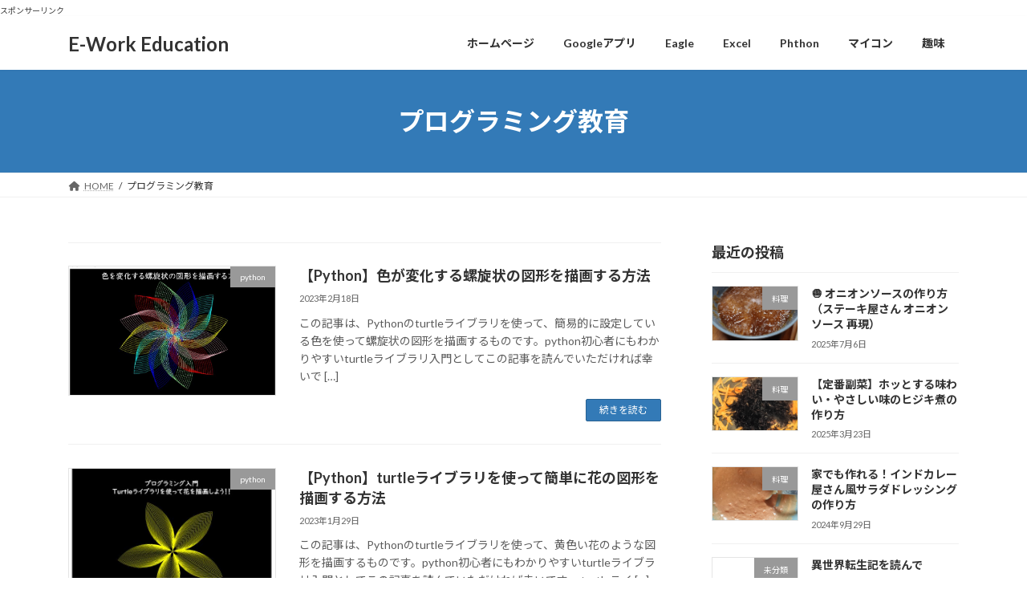

--- FILE ---
content_type: text/html; charset=UTF-8
request_url: https://e-work-education.com/tag/%E3%83%97%E3%83%AD%E3%82%B0%E3%83%A9%E3%83%9F%E3%83%B3%E3%82%B0%E6%95%99%E8%82%B2/
body_size: 16129
content:
<!DOCTYPE html>
<html dir="ltr" lang="ja" prefix="og: https://ogp.me/ns#">
<head>
<meta charset="utf-8">
<meta http-equiv="X-UA-Compatible" content="IE=edge">
<meta name="viewport" content="width=device-width, initial-scale=1">
<!-- Google tag (gtag.js) --><script async src="https://www.googletagmanager.com/gtag/js?id=324305656"></script><script>window.dataLayer = window.dataLayer || [];function gtag(){dataLayer.push(arguments);}gtag('js', new Date());gtag('config', '324305656');gtag('config', 'UA-212034808-1');</script>
<title>プログラミング教育 - E-Work Education</title>
	<style>img:is([sizes="auto" i], [sizes^="auto," i]) { contain-intrinsic-size: 3000px 1500px }</style>
	
		<!-- All in One SEO 4.8.4.1 - aioseo.com -->
	<meta name="robots" content="max-image-preview:large" />
	<link rel="canonical" href="https://e-work-education.com/tag/%e3%83%97%e3%83%ad%e3%82%b0%e3%83%a9%e3%83%9f%e3%83%b3%e3%82%b0%e6%95%99%e8%82%b2/" />
	<meta name="generator" content="All in One SEO (AIOSEO) 4.8.4.1" />
		<script type="application/ld+json" class="aioseo-schema">
			{"@context":"https:\/\/schema.org","@graph":[{"@type":"BreadcrumbList","@id":"https:\/\/e-work-education.com\/tag\/%E3%83%97%E3%83%AD%E3%82%B0%E3%83%A9%E3%83%9F%E3%83%B3%E3%82%B0%E6%95%99%E8%82%B2\/#breadcrumblist","itemListElement":[{"@type":"ListItem","@id":"https:\/\/e-work-education.com#listItem","position":1,"name":"\u30db\u30fc\u30e0","item":"https:\/\/e-work-education.com","nextItem":{"@type":"ListItem","@id":"https:\/\/e-work-education.com\/tag\/%e3%83%97%e3%83%ad%e3%82%b0%e3%83%a9%e3%83%9f%e3%83%b3%e3%82%b0%e6%95%99%e8%82%b2\/#listItem","name":"\u30d7\u30ed\u30b0\u30e9\u30df\u30f3\u30b0\u6559\u80b2"}},{"@type":"ListItem","@id":"https:\/\/e-work-education.com\/tag\/%e3%83%97%e3%83%ad%e3%82%b0%e3%83%a9%e3%83%9f%e3%83%b3%e3%82%b0%e6%95%99%e8%82%b2\/#listItem","position":2,"name":"\u30d7\u30ed\u30b0\u30e9\u30df\u30f3\u30b0\u6559\u80b2","previousItem":{"@type":"ListItem","@id":"https:\/\/e-work-education.com#listItem","name":"\u30db\u30fc\u30e0"}}]},{"@type":"CollectionPage","@id":"https:\/\/e-work-education.com\/tag\/%E3%83%97%E3%83%AD%E3%82%B0%E3%83%A9%E3%83%9F%E3%83%B3%E3%82%B0%E6%95%99%E8%82%B2\/#collectionpage","url":"https:\/\/e-work-education.com\/tag\/%E3%83%97%E3%83%AD%E3%82%B0%E3%83%A9%E3%83%9F%E3%83%B3%E3%82%B0%E6%95%99%E8%82%B2\/","name":"\u30d7\u30ed\u30b0\u30e9\u30df\u30f3\u30b0\u6559\u80b2 - E-Work Education","inLanguage":"ja","isPartOf":{"@id":"https:\/\/e-work-education.com\/#website"},"breadcrumb":{"@id":"https:\/\/e-work-education.com\/tag\/%E3%83%97%E3%83%AD%E3%82%B0%E3%83%A9%E3%83%9F%E3%83%B3%E3%82%B0%E6%95%99%E8%82%B2\/#breadcrumblist"}},{"@type":"Person","@id":"https:\/\/e-work-education.com\/#person","name":"tmkit@work","image":{"@type":"ImageObject","@id":"https:\/\/e-work-education.com\/tag\/%E3%83%97%E3%83%AD%E3%82%B0%E3%83%A9%E3%83%9F%E3%83%B3%E3%82%B0%E6%95%99%E8%82%B2\/#personImage","url":"https:\/\/secure.gravatar.com\/avatar\/c4d9da32bd8711e5c6b540b282461ef2edd4ca1afdc02e247f5ab1a3ea8a8a95?s=96&d=mm&r=g","width":96,"height":96,"caption":"tmkit@work"}},{"@type":"WebSite","@id":"https:\/\/e-work-education.com\/#website","url":"https:\/\/e-work-education.com\/","name":"E-Work Education","inLanguage":"ja","publisher":{"@id":"https:\/\/e-work-education.com\/#person"}}]}
		</script>
		<!-- All in One SEO -->

<link rel='dns-prefetch' href='//webfonts.xserver.jp' />
<link rel='dns-prefetch' href='//www.googletagmanager.com' />
<link rel='dns-prefetch' href='//pagead2.googlesyndication.com' />
<link rel="alternate" type="application/rss+xml" title="E-Work Education &raquo; フィード" href="https://e-work-education.com/feed/" />
<link rel="alternate" type="application/rss+xml" title="E-Work Education &raquo; コメントフィード" href="https://e-work-education.com/comments/feed/" />
<link rel="alternate" type="application/rss+xml" title="E-Work Education &raquo; プログラミング教育 タグのフィード" href="https://e-work-education.com/tag/%e3%83%97%e3%83%ad%e3%82%b0%e3%83%a9%e3%83%9f%e3%83%b3%e3%82%b0%e6%95%99%e8%82%b2/feed/" />
<meta name="description" content="プログラミング教育 について E-Work Education " />		<!-- This site uses the Google Analytics by MonsterInsights plugin v9.6.1 - Using Analytics tracking - https://www.monsterinsights.com/ -->
		<!-- Note: MonsterInsights is not currently configured on this site. The site owner needs to authenticate with Google Analytics in the MonsterInsights settings panel. -->
					<!-- No tracking code set -->
				<!-- / Google Analytics by MonsterInsights -->
		<script type="text/javascript">
/* <![CDATA[ */
window._wpemojiSettings = {"baseUrl":"https:\/\/s.w.org\/images\/core\/emoji\/16.0.1\/72x72\/","ext":".png","svgUrl":"https:\/\/s.w.org\/images\/core\/emoji\/16.0.1\/svg\/","svgExt":".svg","source":{"concatemoji":"https:\/\/e-work-education.com\/wp-includes\/js\/wp-emoji-release.min.js?ver=6.8.3"}};
/*! This file is auto-generated */
!function(s,n){var o,i,e;function c(e){try{var t={supportTests:e,timestamp:(new Date).valueOf()};sessionStorage.setItem(o,JSON.stringify(t))}catch(e){}}function p(e,t,n){e.clearRect(0,0,e.canvas.width,e.canvas.height),e.fillText(t,0,0);var t=new Uint32Array(e.getImageData(0,0,e.canvas.width,e.canvas.height).data),a=(e.clearRect(0,0,e.canvas.width,e.canvas.height),e.fillText(n,0,0),new Uint32Array(e.getImageData(0,0,e.canvas.width,e.canvas.height).data));return t.every(function(e,t){return e===a[t]})}function u(e,t){e.clearRect(0,0,e.canvas.width,e.canvas.height),e.fillText(t,0,0);for(var n=e.getImageData(16,16,1,1),a=0;a<n.data.length;a++)if(0!==n.data[a])return!1;return!0}function f(e,t,n,a){switch(t){case"flag":return n(e,"\ud83c\udff3\ufe0f\u200d\u26a7\ufe0f","\ud83c\udff3\ufe0f\u200b\u26a7\ufe0f")?!1:!n(e,"\ud83c\udde8\ud83c\uddf6","\ud83c\udde8\u200b\ud83c\uddf6")&&!n(e,"\ud83c\udff4\udb40\udc67\udb40\udc62\udb40\udc65\udb40\udc6e\udb40\udc67\udb40\udc7f","\ud83c\udff4\u200b\udb40\udc67\u200b\udb40\udc62\u200b\udb40\udc65\u200b\udb40\udc6e\u200b\udb40\udc67\u200b\udb40\udc7f");case"emoji":return!a(e,"\ud83e\udedf")}return!1}function g(e,t,n,a){var r="undefined"!=typeof WorkerGlobalScope&&self instanceof WorkerGlobalScope?new OffscreenCanvas(300,150):s.createElement("canvas"),o=r.getContext("2d",{willReadFrequently:!0}),i=(o.textBaseline="top",o.font="600 32px Arial",{});return e.forEach(function(e){i[e]=t(o,e,n,a)}),i}function t(e){var t=s.createElement("script");t.src=e,t.defer=!0,s.head.appendChild(t)}"undefined"!=typeof Promise&&(o="wpEmojiSettingsSupports",i=["flag","emoji"],n.supports={everything:!0,everythingExceptFlag:!0},e=new Promise(function(e){s.addEventListener("DOMContentLoaded",e,{once:!0})}),new Promise(function(t){var n=function(){try{var e=JSON.parse(sessionStorage.getItem(o));if("object"==typeof e&&"number"==typeof e.timestamp&&(new Date).valueOf()<e.timestamp+604800&&"object"==typeof e.supportTests)return e.supportTests}catch(e){}return null}();if(!n){if("undefined"!=typeof Worker&&"undefined"!=typeof OffscreenCanvas&&"undefined"!=typeof URL&&URL.createObjectURL&&"undefined"!=typeof Blob)try{var e="postMessage("+g.toString()+"("+[JSON.stringify(i),f.toString(),p.toString(),u.toString()].join(",")+"));",a=new Blob([e],{type:"text/javascript"}),r=new Worker(URL.createObjectURL(a),{name:"wpTestEmojiSupports"});return void(r.onmessage=function(e){c(n=e.data),r.terminate(),t(n)})}catch(e){}c(n=g(i,f,p,u))}t(n)}).then(function(e){for(var t in e)n.supports[t]=e[t],n.supports.everything=n.supports.everything&&n.supports[t],"flag"!==t&&(n.supports.everythingExceptFlag=n.supports.everythingExceptFlag&&n.supports[t]);n.supports.everythingExceptFlag=n.supports.everythingExceptFlag&&!n.supports.flag,n.DOMReady=!1,n.readyCallback=function(){n.DOMReady=!0}}).then(function(){return e}).then(function(){var e;n.supports.everything||(n.readyCallback(),(e=n.source||{}).concatemoji?t(e.concatemoji):e.wpemoji&&e.twemoji&&(t(e.twemoji),t(e.wpemoji)))}))}((window,document),window._wpemojiSettings);
/* ]]> */
</script>
<link rel='stylesheet' id='vkExUnit_common_style-css' href='https://e-work-education.com/wp-content/plugins/vk-all-in-one-expansion-unit/assets/css/vkExUnit_style.css?ver=9.110.0.1' type='text/css' media='all' />
<style id='vkExUnit_common_style-inline-css' type='text/css'>
:root {--ver_page_top_button_url:url(https://e-work-education.com/wp-content/plugins/vk-all-in-one-expansion-unit/assets/images/to-top-btn-icon.svg);}@font-face {font-weight: normal;font-style: normal;font-family: "vk_sns";src: url("https://e-work-education.com/wp-content/plugins/vk-all-in-one-expansion-unit/inc/sns/icons/fonts/vk_sns.eot?-bq20cj");src: url("https://e-work-education.com/wp-content/plugins/vk-all-in-one-expansion-unit/inc/sns/icons/fonts/vk_sns.eot?#iefix-bq20cj") format("embedded-opentype"),url("https://e-work-education.com/wp-content/plugins/vk-all-in-one-expansion-unit/inc/sns/icons/fonts/vk_sns.woff?-bq20cj") format("woff"),url("https://e-work-education.com/wp-content/plugins/vk-all-in-one-expansion-unit/inc/sns/icons/fonts/vk_sns.ttf?-bq20cj") format("truetype"),url("https://e-work-education.com/wp-content/plugins/vk-all-in-one-expansion-unit/inc/sns/icons/fonts/vk_sns.svg?-bq20cj#vk_sns") format("svg");}
.veu_promotion-alert__content--text {border: 1px solid rgba(0,0,0,0.125);padding: 0.5em 1em;border-radius: var(--vk-size-radius);margin-bottom: var(--vk-margin-block-bottom);font-size: 0.875rem;}/* Alert Content部分に段落タグを入れた場合に最後の段落の余白を0にする */.veu_promotion-alert__content--text p:last-of-type{margin-bottom:0;margin-top: 0;}
</style>
<style id='wp-emoji-styles-inline-css' type='text/css'>

	img.wp-smiley, img.emoji {
		display: inline !important;
		border: none !important;
		box-shadow: none !important;
		height: 1em !important;
		width: 1em !important;
		margin: 0 0.07em !important;
		vertical-align: -0.1em !important;
		background: none !important;
		padding: 0 !important;
	}
</style>
<link rel='stylesheet' id='wp-block-library-css' href='https://e-work-education.com/wp-includes/css/dist/block-library/style.min.css?ver=6.8.3' type='text/css' media='all' />
<style id='wp-block-library-inline-css' type='text/css'>
.vk-cols--reverse{flex-direction:row-reverse}.vk-cols--hasbtn{margin-bottom:0}.vk-cols--hasbtn>.row>.vk_gridColumn_item,.vk-cols--hasbtn>.wp-block-column{position:relative;padding-bottom:3em}.vk-cols--hasbtn>.row>.vk_gridColumn_item>.wp-block-buttons,.vk-cols--hasbtn>.row>.vk_gridColumn_item>.vk_button,.vk-cols--hasbtn>.wp-block-column>.wp-block-buttons,.vk-cols--hasbtn>.wp-block-column>.vk_button{position:absolute;bottom:0;width:100%}.vk-cols--fit.wp-block-columns{gap:0}.vk-cols--fit.wp-block-columns,.vk-cols--fit.wp-block-columns:not(.is-not-stacked-on-mobile){margin-top:0;margin-bottom:0;justify-content:space-between}.vk-cols--fit.wp-block-columns>.wp-block-column *:last-child,.vk-cols--fit.wp-block-columns:not(.is-not-stacked-on-mobile)>.wp-block-column *:last-child{margin-bottom:0}.vk-cols--fit.wp-block-columns>.wp-block-column>.wp-block-cover,.vk-cols--fit.wp-block-columns:not(.is-not-stacked-on-mobile)>.wp-block-column>.wp-block-cover{margin-top:0}.vk-cols--fit.wp-block-columns.has-background,.vk-cols--fit.wp-block-columns:not(.is-not-stacked-on-mobile).has-background{padding:0}@media(max-width: 599px){.vk-cols--fit.wp-block-columns:not(.has-background)>.wp-block-column:not(.has-background),.vk-cols--fit.wp-block-columns:not(.is-not-stacked-on-mobile):not(.has-background)>.wp-block-column:not(.has-background){padding-left:0 !important;padding-right:0 !important}}@media(min-width: 782px){.vk-cols--fit.wp-block-columns .block-editor-block-list__block.wp-block-column:not(:first-child),.vk-cols--fit.wp-block-columns>.wp-block-column:not(:first-child),.vk-cols--fit.wp-block-columns:not(.is-not-stacked-on-mobile) .block-editor-block-list__block.wp-block-column:not(:first-child),.vk-cols--fit.wp-block-columns:not(.is-not-stacked-on-mobile)>.wp-block-column:not(:first-child){margin-left:0}}@media(min-width: 600px)and (max-width: 781px){.vk-cols--fit.wp-block-columns .wp-block-column:nth-child(2n),.vk-cols--fit.wp-block-columns:not(.is-not-stacked-on-mobile) .wp-block-column:nth-child(2n){margin-left:0}.vk-cols--fit.wp-block-columns .wp-block-column:not(:only-child),.vk-cols--fit.wp-block-columns:not(.is-not-stacked-on-mobile) .wp-block-column:not(:only-child){flex-basis:50% !important}}.vk-cols--fit--gap1.wp-block-columns{gap:1px}@media(min-width: 600px)and (max-width: 781px){.vk-cols--fit--gap1.wp-block-columns .wp-block-column:not(:only-child){flex-basis:calc(50% - 1px) !important}}.vk-cols--fit.vk-cols--grid>.block-editor-block-list__block,.vk-cols--fit.vk-cols--grid>.wp-block-column,.vk-cols--fit.vk-cols--grid:not(.is-not-stacked-on-mobile)>.block-editor-block-list__block,.vk-cols--fit.vk-cols--grid:not(.is-not-stacked-on-mobile)>.wp-block-column{flex-basis:50%;box-sizing:border-box}@media(max-width: 599px){.vk-cols--fit.vk-cols--grid.vk-cols--grid--alignfull>.wp-block-column:nth-child(2)>.wp-block-cover,.vk-cols--fit.vk-cols--grid.vk-cols--grid--alignfull>.wp-block-column:nth-child(2)>.vk_outer,.vk-cols--fit.vk-cols--grid:not(.is-not-stacked-on-mobile).vk-cols--grid--alignfull>.wp-block-column:nth-child(2)>.wp-block-cover,.vk-cols--fit.vk-cols--grid:not(.is-not-stacked-on-mobile).vk-cols--grid--alignfull>.wp-block-column:nth-child(2)>.vk_outer{width:100vw;margin-right:calc((100% - 100vw)/2);margin-left:calc((100% - 100vw)/2)}}@media(min-width: 600px){.vk-cols--fit.vk-cols--grid.vk-cols--grid--alignfull>.wp-block-column:nth-child(2)>.wp-block-cover,.vk-cols--fit.vk-cols--grid.vk-cols--grid--alignfull>.wp-block-column:nth-child(2)>.vk_outer,.vk-cols--fit.vk-cols--grid:not(.is-not-stacked-on-mobile).vk-cols--grid--alignfull>.wp-block-column:nth-child(2)>.wp-block-cover,.vk-cols--fit.vk-cols--grid:not(.is-not-stacked-on-mobile).vk-cols--grid--alignfull>.wp-block-column:nth-child(2)>.vk_outer{margin-right:calc(100% - 50vw);width:50vw}}@media(min-width: 600px){.vk-cols--fit.vk-cols--grid.vk-cols--grid--alignfull.vk-cols--reverse>.wp-block-column,.vk-cols--fit.vk-cols--grid:not(.is-not-stacked-on-mobile).vk-cols--grid--alignfull.vk-cols--reverse>.wp-block-column{margin-left:0;margin-right:0}.vk-cols--fit.vk-cols--grid.vk-cols--grid--alignfull.vk-cols--reverse>.wp-block-column:nth-child(2)>.wp-block-cover,.vk-cols--fit.vk-cols--grid.vk-cols--grid--alignfull.vk-cols--reverse>.wp-block-column:nth-child(2)>.vk_outer,.vk-cols--fit.vk-cols--grid:not(.is-not-stacked-on-mobile).vk-cols--grid--alignfull.vk-cols--reverse>.wp-block-column:nth-child(2)>.wp-block-cover,.vk-cols--fit.vk-cols--grid:not(.is-not-stacked-on-mobile).vk-cols--grid--alignfull.vk-cols--reverse>.wp-block-column:nth-child(2)>.vk_outer{margin-left:calc(100% - 50vw)}}.vk-cols--menu h2,.vk-cols--menu h3,.vk-cols--menu h4,.vk-cols--menu h5{margin-bottom:.2em;text-shadow:#000 0 0 10px}.vk-cols--menu h2:first-child,.vk-cols--menu h3:first-child,.vk-cols--menu h4:first-child,.vk-cols--menu h5:first-child{margin-top:0}.vk-cols--menu p{margin-bottom:1rem;text-shadow:#000 0 0 10px}.vk-cols--menu .wp-block-cover__inner-container:last-child{margin-bottom:0}.vk-cols--fitbnrs .wp-block-column .wp-block-cover:hover img{filter:unset}.vk-cols--fitbnrs .wp-block-column .wp-block-cover:hover{background-color:unset}.vk-cols--fitbnrs .wp-block-column .wp-block-cover:hover .wp-block-cover__image-background{filter:unset !important}.vk-cols--fitbnrs .wp-block-cover .wp-block-cover__inner-container{position:absolute;height:100%;width:100%}.vk-cols--fitbnrs .vk_button{height:100%;margin:0}.vk-cols--fitbnrs .vk_button .vk_button_btn,.vk-cols--fitbnrs .vk_button .btn{height:100%;width:100%;border:none;box-shadow:none;background-color:unset !important;transition:unset}.vk-cols--fitbnrs .vk_button .vk_button_btn:hover,.vk-cols--fitbnrs .vk_button .btn:hover{transition:unset}.vk-cols--fitbnrs .vk_button .vk_button_btn:after,.vk-cols--fitbnrs .vk_button .btn:after{border:none}.vk-cols--fitbnrs .vk_button .vk_button_link_txt{width:100%;position:absolute;top:50%;left:50%;transform:translateY(-50%) translateX(-50%);font-size:2rem;text-shadow:#000 0 0 10px}.vk-cols--fitbnrs .vk_button .vk_button_link_subCaption{width:100%;position:absolute;top:calc(50% + 2.2em);left:50%;transform:translateY(-50%) translateX(-50%);text-shadow:#000 0 0 10px}@media(min-width: 992px){.vk-cols--media.wp-block-columns{gap:3rem}}.vk-fit-map figure{margin-bottom:0}.vk-fit-map iframe{position:relative;margin-bottom:0;display:block;max-height:400px;width:100vw}.vk-fit-map:is(.alignfull,.alignwide) div{max-width:100%}.vk-table--th--width25 :where(tr>*:first-child){width:25%}.vk-table--th--width30 :where(tr>*:first-child){width:30%}.vk-table--th--width35 :where(tr>*:first-child){width:35%}.vk-table--th--width40 :where(tr>*:first-child){width:40%}.vk-table--th--bg-bright :where(tr>*:first-child){background-color:var(--wp--preset--color--bg-secondary, rgba(0, 0, 0, 0.05))}@media(max-width: 599px){.vk-table--mobile-block :is(th,td){width:100%;display:block}.vk-table--mobile-block.wp-block-table table :is(th,td){border-top:none}}.vk-table--width--th25 :where(tr>*:first-child){width:25%}.vk-table--width--th30 :where(tr>*:first-child){width:30%}.vk-table--width--th35 :where(tr>*:first-child){width:35%}.vk-table--width--th40 :where(tr>*:first-child){width:40%}.no-margin{margin:0}@media(max-width: 599px){.wp-block-image.vk-aligncenter--mobile>.alignright{float:none;margin-left:auto;margin-right:auto}.vk-no-padding-horizontal--mobile{padding-left:0 !important;padding-right:0 !important}}
/* VK Color Palettes */:root{ --wp--preset--color--vk-color-primary:#337ab7}/* --vk-color-primary is deprecated. */:root{ --vk-color-primary: var(--wp--preset--color--vk-color-primary);}:root{ --wp--preset--color--vk-color-primary-dark:#296292}/* --vk-color-primary-dark is deprecated. */:root{ --vk-color-primary-dark: var(--wp--preset--color--vk-color-primary-dark);}:root{ --wp--preset--color--vk-color-primary-vivid:#3886c9}/* --vk-color-primary-vivid is deprecated. */:root{ --vk-color-primary-vivid: var(--wp--preset--color--vk-color-primary-vivid);}
</style>
<style id='classic-theme-styles-inline-css' type='text/css'>
/*! This file is auto-generated */
.wp-block-button__link{color:#fff;background-color:#32373c;border-radius:9999px;box-shadow:none;text-decoration:none;padding:calc(.667em + 2px) calc(1.333em + 2px);font-size:1.125em}.wp-block-file__button{background:#32373c;color:#fff;text-decoration:none}
</style>
<style id='global-styles-inline-css' type='text/css'>
:root{--wp--preset--aspect-ratio--square: 1;--wp--preset--aspect-ratio--4-3: 4/3;--wp--preset--aspect-ratio--3-4: 3/4;--wp--preset--aspect-ratio--3-2: 3/2;--wp--preset--aspect-ratio--2-3: 2/3;--wp--preset--aspect-ratio--16-9: 16/9;--wp--preset--aspect-ratio--9-16: 9/16;--wp--preset--color--black: #000000;--wp--preset--color--cyan-bluish-gray: #abb8c3;--wp--preset--color--white: #ffffff;--wp--preset--color--pale-pink: #f78da7;--wp--preset--color--vivid-red: #cf2e2e;--wp--preset--color--luminous-vivid-orange: #ff6900;--wp--preset--color--luminous-vivid-amber: #fcb900;--wp--preset--color--light-green-cyan: #7bdcb5;--wp--preset--color--vivid-green-cyan: #00d084;--wp--preset--color--pale-cyan-blue: #8ed1fc;--wp--preset--color--vivid-cyan-blue: #0693e3;--wp--preset--color--vivid-purple: #9b51e0;--wp--preset--color--vk-color-primary: #337ab7;--wp--preset--color--vk-color-primary-dark: #296292;--wp--preset--color--vk-color-primary-vivid: #3886c9;--wp--preset--gradient--vivid-cyan-blue-to-vivid-purple: linear-gradient(135deg,rgba(6,147,227,1) 0%,rgb(155,81,224) 100%);--wp--preset--gradient--light-green-cyan-to-vivid-green-cyan: linear-gradient(135deg,rgb(122,220,180) 0%,rgb(0,208,130) 100%);--wp--preset--gradient--luminous-vivid-amber-to-luminous-vivid-orange: linear-gradient(135deg,rgba(252,185,0,1) 0%,rgba(255,105,0,1) 100%);--wp--preset--gradient--luminous-vivid-orange-to-vivid-red: linear-gradient(135deg,rgba(255,105,0,1) 0%,rgb(207,46,46) 100%);--wp--preset--gradient--very-light-gray-to-cyan-bluish-gray: linear-gradient(135deg,rgb(238,238,238) 0%,rgb(169,184,195) 100%);--wp--preset--gradient--cool-to-warm-spectrum: linear-gradient(135deg,rgb(74,234,220) 0%,rgb(151,120,209) 20%,rgb(207,42,186) 40%,rgb(238,44,130) 60%,rgb(251,105,98) 80%,rgb(254,248,76) 100%);--wp--preset--gradient--blush-light-purple: linear-gradient(135deg,rgb(255,206,236) 0%,rgb(152,150,240) 100%);--wp--preset--gradient--blush-bordeaux: linear-gradient(135deg,rgb(254,205,165) 0%,rgb(254,45,45) 50%,rgb(107,0,62) 100%);--wp--preset--gradient--luminous-dusk: linear-gradient(135deg,rgb(255,203,112) 0%,rgb(199,81,192) 50%,rgb(65,88,208) 100%);--wp--preset--gradient--pale-ocean: linear-gradient(135deg,rgb(255,245,203) 0%,rgb(182,227,212) 50%,rgb(51,167,181) 100%);--wp--preset--gradient--electric-grass: linear-gradient(135deg,rgb(202,248,128) 0%,rgb(113,206,126) 100%);--wp--preset--gradient--midnight: linear-gradient(135deg,rgb(2,3,129) 0%,rgb(40,116,252) 100%);--wp--preset--gradient--vivid-green-cyan-to-vivid-cyan-blue: linear-gradient(135deg,rgba(0,208,132,1) 0%,rgba(6,147,227,1) 100%);--wp--preset--font-size--small: 14px;--wp--preset--font-size--medium: 20px;--wp--preset--font-size--large: 24px;--wp--preset--font-size--x-large: 42px;--wp--preset--font-size--regular: 16px;--wp--preset--font-size--huge: 36px;--wp--preset--spacing--20: 0.44rem;--wp--preset--spacing--30: 0.67rem;--wp--preset--spacing--40: 1rem;--wp--preset--spacing--50: 1.5rem;--wp--preset--spacing--60: 2.25rem;--wp--preset--spacing--70: 3.38rem;--wp--preset--spacing--80: 5.06rem;--wp--preset--shadow--natural: 6px 6px 9px rgba(0, 0, 0, 0.2);--wp--preset--shadow--deep: 12px 12px 50px rgba(0, 0, 0, 0.4);--wp--preset--shadow--sharp: 6px 6px 0px rgba(0, 0, 0, 0.2);--wp--preset--shadow--outlined: 6px 6px 0px -3px rgba(255, 255, 255, 1), 6px 6px rgba(0, 0, 0, 1);--wp--preset--shadow--crisp: 6px 6px 0px rgba(0, 0, 0, 1);}:where(.is-layout-flex){gap: 0.5em;}:where(.is-layout-grid){gap: 0.5em;}body .is-layout-flex{display: flex;}.is-layout-flex{flex-wrap: wrap;align-items: center;}.is-layout-flex > :is(*, div){margin: 0;}body .is-layout-grid{display: grid;}.is-layout-grid > :is(*, div){margin: 0;}:where(.wp-block-columns.is-layout-flex){gap: 2em;}:where(.wp-block-columns.is-layout-grid){gap: 2em;}:where(.wp-block-post-template.is-layout-flex){gap: 1.25em;}:where(.wp-block-post-template.is-layout-grid){gap: 1.25em;}.has-black-color{color: var(--wp--preset--color--black) !important;}.has-cyan-bluish-gray-color{color: var(--wp--preset--color--cyan-bluish-gray) !important;}.has-white-color{color: var(--wp--preset--color--white) !important;}.has-pale-pink-color{color: var(--wp--preset--color--pale-pink) !important;}.has-vivid-red-color{color: var(--wp--preset--color--vivid-red) !important;}.has-luminous-vivid-orange-color{color: var(--wp--preset--color--luminous-vivid-orange) !important;}.has-luminous-vivid-amber-color{color: var(--wp--preset--color--luminous-vivid-amber) !important;}.has-light-green-cyan-color{color: var(--wp--preset--color--light-green-cyan) !important;}.has-vivid-green-cyan-color{color: var(--wp--preset--color--vivid-green-cyan) !important;}.has-pale-cyan-blue-color{color: var(--wp--preset--color--pale-cyan-blue) !important;}.has-vivid-cyan-blue-color{color: var(--wp--preset--color--vivid-cyan-blue) !important;}.has-vivid-purple-color{color: var(--wp--preset--color--vivid-purple) !important;}.has-vk-color-primary-color{color: var(--wp--preset--color--vk-color-primary) !important;}.has-vk-color-primary-dark-color{color: var(--wp--preset--color--vk-color-primary-dark) !important;}.has-vk-color-primary-vivid-color{color: var(--wp--preset--color--vk-color-primary-vivid) !important;}.has-black-background-color{background-color: var(--wp--preset--color--black) !important;}.has-cyan-bluish-gray-background-color{background-color: var(--wp--preset--color--cyan-bluish-gray) !important;}.has-white-background-color{background-color: var(--wp--preset--color--white) !important;}.has-pale-pink-background-color{background-color: var(--wp--preset--color--pale-pink) !important;}.has-vivid-red-background-color{background-color: var(--wp--preset--color--vivid-red) !important;}.has-luminous-vivid-orange-background-color{background-color: var(--wp--preset--color--luminous-vivid-orange) !important;}.has-luminous-vivid-amber-background-color{background-color: var(--wp--preset--color--luminous-vivid-amber) !important;}.has-light-green-cyan-background-color{background-color: var(--wp--preset--color--light-green-cyan) !important;}.has-vivid-green-cyan-background-color{background-color: var(--wp--preset--color--vivid-green-cyan) !important;}.has-pale-cyan-blue-background-color{background-color: var(--wp--preset--color--pale-cyan-blue) !important;}.has-vivid-cyan-blue-background-color{background-color: var(--wp--preset--color--vivid-cyan-blue) !important;}.has-vivid-purple-background-color{background-color: var(--wp--preset--color--vivid-purple) !important;}.has-vk-color-primary-background-color{background-color: var(--wp--preset--color--vk-color-primary) !important;}.has-vk-color-primary-dark-background-color{background-color: var(--wp--preset--color--vk-color-primary-dark) !important;}.has-vk-color-primary-vivid-background-color{background-color: var(--wp--preset--color--vk-color-primary-vivid) !important;}.has-black-border-color{border-color: var(--wp--preset--color--black) !important;}.has-cyan-bluish-gray-border-color{border-color: var(--wp--preset--color--cyan-bluish-gray) !important;}.has-white-border-color{border-color: var(--wp--preset--color--white) !important;}.has-pale-pink-border-color{border-color: var(--wp--preset--color--pale-pink) !important;}.has-vivid-red-border-color{border-color: var(--wp--preset--color--vivid-red) !important;}.has-luminous-vivid-orange-border-color{border-color: var(--wp--preset--color--luminous-vivid-orange) !important;}.has-luminous-vivid-amber-border-color{border-color: var(--wp--preset--color--luminous-vivid-amber) !important;}.has-light-green-cyan-border-color{border-color: var(--wp--preset--color--light-green-cyan) !important;}.has-vivid-green-cyan-border-color{border-color: var(--wp--preset--color--vivid-green-cyan) !important;}.has-pale-cyan-blue-border-color{border-color: var(--wp--preset--color--pale-cyan-blue) !important;}.has-vivid-cyan-blue-border-color{border-color: var(--wp--preset--color--vivid-cyan-blue) !important;}.has-vivid-purple-border-color{border-color: var(--wp--preset--color--vivid-purple) !important;}.has-vk-color-primary-border-color{border-color: var(--wp--preset--color--vk-color-primary) !important;}.has-vk-color-primary-dark-border-color{border-color: var(--wp--preset--color--vk-color-primary-dark) !important;}.has-vk-color-primary-vivid-border-color{border-color: var(--wp--preset--color--vk-color-primary-vivid) !important;}.has-vivid-cyan-blue-to-vivid-purple-gradient-background{background: var(--wp--preset--gradient--vivid-cyan-blue-to-vivid-purple) !important;}.has-light-green-cyan-to-vivid-green-cyan-gradient-background{background: var(--wp--preset--gradient--light-green-cyan-to-vivid-green-cyan) !important;}.has-luminous-vivid-amber-to-luminous-vivid-orange-gradient-background{background: var(--wp--preset--gradient--luminous-vivid-amber-to-luminous-vivid-orange) !important;}.has-luminous-vivid-orange-to-vivid-red-gradient-background{background: var(--wp--preset--gradient--luminous-vivid-orange-to-vivid-red) !important;}.has-very-light-gray-to-cyan-bluish-gray-gradient-background{background: var(--wp--preset--gradient--very-light-gray-to-cyan-bluish-gray) !important;}.has-cool-to-warm-spectrum-gradient-background{background: var(--wp--preset--gradient--cool-to-warm-spectrum) !important;}.has-blush-light-purple-gradient-background{background: var(--wp--preset--gradient--blush-light-purple) !important;}.has-blush-bordeaux-gradient-background{background: var(--wp--preset--gradient--blush-bordeaux) !important;}.has-luminous-dusk-gradient-background{background: var(--wp--preset--gradient--luminous-dusk) !important;}.has-pale-ocean-gradient-background{background: var(--wp--preset--gradient--pale-ocean) !important;}.has-electric-grass-gradient-background{background: var(--wp--preset--gradient--electric-grass) !important;}.has-midnight-gradient-background{background: var(--wp--preset--gradient--midnight) !important;}.has-small-font-size{font-size: var(--wp--preset--font-size--small) !important;}.has-medium-font-size{font-size: var(--wp--preset--font-size--medium) !important;}.has-large-font-size{font-size: var(--wp--preset--font-size--large) !important;}.has-x-large-font-size{font-size: var(--wp--preset--font-size--x-large) !important;}
:where(.wp-block-post-template.is-layout-flex){gap: 1.25em;}:where(.wp-block-post-template.is-layout-grid){gap: 1.25em;}
:where(.wp-block-columns.is-layout-flex){gap: 2em;}:where(.wp-block-columns.is-layout-grid){gap: 2em;}
:root :where(.wp-block-pullquote){font-size: 1.5em;line-height: 1.6;}
</style>
<link rel='stylesheet' id='vk-swiper-style-css' href='https://e-work-education.com/wp-content/plugins/vk-blocks/vendor/vektor-inc/vk-swiper/src/assets/css/swiper-bundle.min.css?ver=11.0.2' type='text/css' media='all' />
<link rel='stylesheet' id='lightning-common-style-css' href='https://e-work-education.com/wp-content/themes/lightning/_g3/assets/css/style.css?ver=15.29.11' type='text/css' media='all' />
<style id='lightning-common-style-inline-css' type='text/css'>
/* Lightning */:root {--vk-color-primary:#337ab7;--vk-color-primary-dark:#296292;--vk-color-primary-vivid:#3886c9;--g_nav_main_acc_icon_open_url:url(https://e-work-education.com/wp-content/themes/lightning/_g3/inc/vk-mobile-nav/package/images/vk-menu-acc-icon-open-black.svg);--g_nav_main_acc_icon_close_url: url(https://e-work-education.com/wp-content/themes/lightning/_g3/inc/vk-mobile-nav/package/images/vk-menu-close-black.svg);--g_nav_sub_acc_icon_open_url: url(https://e-work-education.com/wp-content/themes/lightning/_g3/inc/vk-mobile-nav/package/images/vk-menu-acc-icon-open-white.svg);--g_nav_sub_acc_icon_close_url: url(https://e-work-education.com/wp-content/themes/lightning/_g3/inc/vk-mobile-nav/package/images/vk-menu-close-white.svg);}
:root{--swiper-navigation-color: #fff;}
html{scroll-padding-top:var(--vk-size-admin-bar);}
/* vk-mobile-nav */:root {--vk-mobile-nav-menu-btn-bg-src: url("https://e-work-education.com/wp-content/themes/lightning/_g3/inc/vk-mobile-nav/package/images/vk-menu-btn-black.svg");--vk-mobile-nav-menu-btn-close-bg-src: url("https://e-work-education.com/wp-content/themes/lightning/_g3/inc/vk-mobile-nav/package/images/vk-menu-close-black.svg");--vk-menu-acc-icon-open-black-bg-src: url("https://e-work-education.com/wp-content/themes/lightning/_g3/inc/vk-mobile-nav/package/images/vk-menu-acc-icon-open-black.svg");--vk-menu-acc-icon-open-white-bg-src: url("https://e-work-education.com/wp-content/themes/lightning/_g3/inc/vk-mobile-nav/package/images/vk-menu-acc-icon-open-white.svg");--vk-menu-acc-icon-close-black-bg-src: url("https://e-work-education.com/wp-content/themes/lightning/_g3/inc/vk-mobile-nav/package/images/vk-menu-close-black.svg");--vk-menu-acc-icon-close-white-bg-src: url("https://e-work-education.com/wp-content/themes/lightning/_g3/inc/vk-mobile-nav/package/images/vk-menu-close-white.svg");}
</style>
<link rel='stylesheet' id='lightning-design-style-css' href='https://e-work-education.com/wp-content/themes/lightning/_g3/design-skin/origin3/css/style.css?ver=15.29.11' type='text/css' media='all' />
<style id='lightning-design-style-inline-css' type='text/css'>
.tagcloud a:before { font-family: "Font Awesome 5 Free";content: "\f02b";font-weight: bold; }
</style>
<link rel='stylesheet' id='vk-blog-card-css' href='https://e-work-education.com/wp-content/themes/lightning/_g3/inc/vk-wp-oembed-blog-card/package/css/blog-card.css?ver=6.8.3' type='text/css' media='all' />
<link rel='stylesheet' id='veu-cta-css' href='https://e-work-education.com/wp-content/plugins/vk-all-in-one-expansion-unit/inc/call-to-action/package/assets/css/style.css?ver=9.110.0.1' type='text/css' media='all' />
<link rel='stylesheet' id='vk-blocks-build-css-css' href='https://e-work-education.com/wp-content/plugins/vk-blocks/build/block-build.css?ver=1.106.0.1' type='text/css' media='all' />
<style id='vk-blocks-build-css-inline-css' type='text/css'>
:root {--vk_flow-arrow: url(https://e-work-education.com/wp-content/plugins/vk-blocks/inc/vk-blocks/images/arrow_bottom.svg);--vk_image-mask-circle: url(https://e-work-education.com/wp-content/plugins/vk-blocks/inc/vk-blocks/images/circle.svg);--vk_image-mask-wave01: url(https://e-work-education.com/wp-content/plugins/vk-blocks/inc/vk-blocks/images/wave01.svg);--vk_image-mask-wave02: url(https://e-work-education.com/wp-content/plugins/vk-blocks/inc/vk-blocks/images/wave02.svg);--vk_image-mask-wave03: url(https://e-work-education.com/wp-content/plugins/vk-blocks/inc/vk-blocks/images/wave03.svg);--vk_image-mask-wave04: url(https://e-work-education.com/wp-content/plugins/vk-blocks/inc/vk-blocks/images/wave04.svg);}

	:root {

		--vk-balloon-border-width:1px;

		--vk-balloon-speech-offset:-12px;
	}
	
</style>
<link rel='stylesheet' id='lightning-theme-style-css' href='https://e-work-education.com/wp-content/themes/lightning/style.css?ver=15.29.11' type='text/css' media='all' />
<link rel='stylesheet' id='vk-font-awesome-css' href='https://e-work-education.com/wp-content/themes/lightning/vendor/vektor-inc/font-awesome-versions/src/versions/6/css/all.min.css?ver=6.4.2' type='text/css' media='all' />
<link rel='stylesheet' id='hcb-style-css' href='https://e-work-education.com/wp-content/plugins/highlighting-code-block/build/css/hcb--light.css?ver=2.0.1' type='text/css' media='all' />
<style id='hcb-style-inline-css' type='text/css'>
:root{--hcb--fz--base: 14px}:root{--hcb--fz--mobile: 13px}:root{--hcb--ff:Menlo, Consolas, "Hiragino Kaku Gothic ProN", "Hiragino Sans", Meiryo, sans-serif;}
</style>
<script type="text/javascript" src="https://e-work-education.com/wp-includes/js/jquery/jquery.min.js?ver=3.7.1" id="jquery-core-js"></script>
<script type="text/javascript" src="https://e-work-education.com/wp-includes/js/jquery/jquery-migrate.min.js?ver=3.4.1" id="jquery-migrate-js"></script>
<script type="text/javascript" id="jquery-js-after">
/* <![CDATA[ */
jQuery(document).ready(function() {
	jQuery(".e35ef7f837be415bbb6bc58de0f27cc9").click(function() {
		jQuery.post(
			"https://e-work-education.com/wp-admin/admin-ajax.php", {
				"action": "quick_adsense_onpost_ad_click",
				"quick_adsense_onpost_ad_index": jQuery(this).attr("data-index"),
				"quick_adsense_nonce": "d43a905781",
			}, function(response) { }
		);
	});
});
/* ]]> */
</script>
<script type="text/javascript" src="//webfonts.xserver.jp/js/xserverv3.js?fadein=0&amp;ver=2.0.8" id="typesquare_std-js"></script>

<!-- Site Kit によって追加された Google タグ（gtag.js）スニペット -->
<!-- Google アナリティクス スニペット (Site Kit が追加) -->
<script type="text/javascript" src="https://www.googletagmanager.com/gtag/js?id=G-3QG4SCX90D" id="google_gtagjs-js" async></script>
<script type="text/javascript" id="google_gtagjs-js-after">
/* <![CDATA[ */
window.dataLayer = window.dataLayer || [];function gtag(){dataLayer.push(arguments);}
gtag("set","linker",{"domains":["e-work-education.com"]});
gtag("js", new Date());
gtag("set", "developer_id.dZTNiMT", true);
gtag("config", "G-3QG4SCX90D");
/* ]]> */
</script>
<link rel="https://api.w.org/" href="https://e-work-education.com/wp-json/" /><link rel="alternate" title="JSON" type="application/json" href="https://e-work-education.com/wp-json/wp/v2/tags/200" /><link rel="EditURI" type="application/rsd+xml" title="RSD" href="https://e-work-education.com/xmlrpc.php?rsd" />
<meta name="generator" content="WordPress 6.8.3" />
<meta name="generator" content="Site Kit by Google 1.166.0" /><span style="font-size:10px;color:#3d3d3d">スポンサーリンク</span>
<script async src="https://pagead2.googlesyndication.com/pagead/js/adsbygoogle.js?client=ca-pub-9729224911148842" crossorigin="anonymous"></script>
<!-- 広告 -->
<ins class="adsbygoogle" data-ad-client="ca-pub-9729224911148842" data-ad-slot="1548617902"></ins>
<script>
     (adsbygoogle = window.adsbygoogle || []).push({});
</script>
<!-- Site Kit が追加した Google AdSense メタタグ -->
<meta name="google-adsense-platform-account" content="ca-host-pub-2644536267352236">
<meta name="google-adsense-platform-domain" content="sitekit.withgoogle.com">
<!-- Site Kit が追加した End Google AdSense メタタグ -->

<!-- Google AdSense スニペット (Site Kit が追加) -->
<script type="text/javascript" async="async" src="https://pagead2.googlesyndication.com/pagead/js/adsbygoogle.js?client=ca-pub-9729224911148842&amp;host=ca-host-pub-2644536267352236" crossorigin="anonymous"></script>

<!-- (ここまで) Google AdSense スニペット (Site Kit が追加) -->
	<style type="text/css">
		/*<!-- rtoc -->*/
		.rtoc-mokuji-content {
			background-color: #ffffff;
		}

		.rtoc-mokuji-content.frame1 {
			border: 1px solid #ff7fa1;
		}

		.rtoc-mokuji-content #rtoc-mokuji-title {
			color: #ff7fa1;
		}

		.rtoc-mokuji-content .rtoc-mokuji li>a {
			color: #877179;
		}

		.rtoc-mokuji-content .mokuji_ul.level-1>.rtoc-item::before {
			background-color: #68d6cb !important;
		}

		.rtoc-mokuji-content .mokuji_ul.level-2>.rtoc-item::before {
			background-color: #68d6cb !important;
		}

		.rtoc-mokuji-content.frame2::before,
		.rtoc-mokuji-content.frame3,
		.rtoc-mokuji-content.frame4,
		.rtoc-mokuji-content.frame5 {
			border-color: #ff7fa1 !important;
		}

		.rtoc-mokuji-content.frame5::before,
		.rtoc-mokuji-content.frame5::after {
			background-color: #ff7fa1;
		}

		.widget_block #rtoc-mokuji-widget-wrapper .rtoc-mokuji.level-1 .rtoc-item.rtoc-current:after,
		.widget #rtoc-mokuji-widget-wrapper .rtoc-mokuji.level-1 .rtoc-item.rtoc-current:after,
		#scrollad #rtoc-mokuji-widget-wrapper .rtoc-mokuji.level-1 .rtoc-item.rtoc-current:after,
		#sideBarTracking #rtoc-mokuji-widget-wrapper .rtoc-mokuji.level-1 .rtoc-item.rtoc-current:after {
			background-color: #68d6cb !important;
		}

		.cls-1,
		.cls-2 {
			stroke: #ff7fa1;
		}

		.rtoc-mokuji-content .decimal_ol.level-2>.rtoc-item::before,
		.rtoc-mokuji-content .mokuji_ol.level-2>.rtoc-item::before,
		.rtoc-mokuji-content .decimal_ol.level-2>.rtoc-item::after,
		.rtoc-mokuji-content .decimal_ol.level-2>.rtoc-item::after {
			color: #68d6cb;
			background-color: #68d6cb;
		}

		.rtoc-mokuji-content .rtoc-mokuji.level-1>.rtoc-item::before {
			color: #68d6cb;
		}

		.rtoc-mokuji-content .decimal_ol>.rtoc-item::after {
			background-color: #68d6cb;
		}

		.rtoc-mokuji-content .decimal_ol>.rtoc-item::before {
			color: #68d6cb;
		}

		/*rtoc_return*/
		#rtoc_return a::before {
			background-image: url(https://e-work-education.com/wp-content/plugins/rich-table-of-content/include/../img/rtoc_return.png);
		}

		#rtoc_return a {
			background-color: #ff7fa1 !important;
		}

		/* アクセントポイント */
		.rtoc-mokuji-content .level-1>.rtoc-item #rtocAC.accent-point::after {
			background-color: #68d6cb;
		}

		.rtoc-mokuji-content .level-2>.rtoc-item #rtocAC.accent-point::after {
			background-color: #68d6cb;
		}
		.rtoc-mokuji-content.frame6,
		.rtoc-mokuji-content.frame7::before,
		.rtoc-mokuji-content.frame8::before {
			border-color: #ff7fa1;
		}

		.rtoc-mokuji-content.frame6 #rtoc-mokuji-title,
		.rtoc-mokuji-content.frame7 #rtoc-mokuji-title::after {
			background-color: #ff7fa1;
		}

		#rtoc-mokuji-wrapper.rtoc-mokuji-content.rtoc_h2_timeline .mokuji_ol.level-1>.rtoc-item::after,
		#rtoc-mokuji-wrapper.rtoc-mokuji-content.rtoc_h2_timeline .level-1.decimal_ol>.rtoc-item::after,
		#rtoc-mokuji-wrapper.rtoc-mokuji-content.rtoc_h3_timeline .mokuji_ol.level-2>.rtoc-item::after,
		#rtoc-mokuji-wrapper.rtoc-mokuji-content.rtoc_h3_timeline .mokuji_ol.level-2>.rtoc-item::after,
		.rtoc-mokuji-content.frame7 #rtoc-mokuji-title span::after {
			background-color: #68d6cb;
		}

		.widget #rtoc-mokuji-wrapper.rtoc-mokuji-content.frame6 #rtoc-mokuji-title {
			color: #ff7fa1;
			background-color: #ffffff;
		}
	</style>
	<!-- [ VK All in One Expansion Unit OGP ] -->
<meta property="og:site_name" content="E-Work Education" />
<meta property="og:url" content="https://e-work-education.com/2023/02/18/pythonturtle/" />
<meta property="og:title" content="プログラミング教育" />
<meta property="og:description" content="プログラミング教育 について E-Work Education " />
<meta property="og:type" content="article" />
<!-- [ / VK All in One Expansion Unit OGP ] -->
<!-- [ VK All in One Expansion Unit twitter card ] -->
<meta name="twitter:card" content="summary_large_image">
<meta name="twitter:description" content="プログラミング教育 について E-Work Education ">
<meta name="twitter:title" content="プログラミング教育">
<meta name="twitter:url" content="https://e-work-education.com/2023/02/18/pythonturtle/">
	<meta name="twitter:domain" content="e-work-education.com">
	<!-- [ / VK All in One Expansion Unit twitter card ] -->
	</head>
<body class="archive tag tag-200 wp-embed-responsive wp-theme-lightning vk-blocks sidebar-fix sidebar-fix-priority-top device-pc fa_v6_css post-type-post">
<a class="skip-link screen-reader-text" href="#main">コンテンツへスキップ</a>
<a class="skip-link screen-reader-text" href="#vk-mobile-nav">ナビゲーションに移動</a>

<header id="site-header" class="site-header site-header--layout--nav-float">
		<div id="site-header-container" class="site-header-container container">

				<div class="site-header-logo">
		<a href="https://e-work-education.com/">
			<span>E-Work Education</span>
		</a>
		</div>

		
		<nav id="global-nav" class="global-nav global-nav--layout--float-right"><ul id="menu-%e3%83%a1%e3%82%a4%e3%83%b3" class="menu vk-menu-acc global-nav-list nav"><li id="menu-item-19" class="menu-item menu-item-type-custom menu-item-object-custom menu-item-home"><a href="https://e-work-education.com/"><strong class="global-nav-name">ホームページ</strong></a></li>
<li id="menu-item-25" class="menu-item menu-item-type-post_type menu-item-object-page"><a href="https://e-work-education.com/google/"><strong class="global-nav-name">Googleアプリ</strong></a></li>
<li id="menu-item-79" class="menu-item menu-item-type-post_type menu-item-object-page"><a href="https://e-work-education.com/ealge/"><strong class="global-nav-name">Eagle</strong></a></li>
<li id="menu-item-80" class="menu-item menu-item-type-post_type menu-item-object-page"><a href="https://e-work-education.com/excel/"><strong class="global-nav-name">Excel</strong></a></li>
<li id="menu-item-1733" class="menu-item menu-item-type-post_type menu-item-object-page"><a href="https://e-work-education.com/phthon/"><strong class="global-nav-name">Phthon</strong></a></li>
<li id="menu-item-81" class="menu-item menu-item-type-post_type menu-item-object-page"><a href="https://e-work-education.com/pic/"><strong class="global-nav-name">マイコン</strong></a></li>
<li id="menu-item-381" class="menu-item menu-item-type-post_type menu-item-object-page"><a href="https://e-work-education.com/hobby/"><strong class="global-nav-name">趣味</strong></a></li>
</ul></nav>	</div>
	</header>



	<div class="page-header"><div class="page-header-inner container">
<h1 class="page-header-title">プログラミング教育</h1></div></div><!-- [ /.page-header ] -->

	<!-- [ #breadcrumb ] --><div id="breadcrumb" class="breadcrumb"><div class="container"><ol class="breadcrumb-list" itemscope itemtype="https://schema.org/BreadcrumbList"><li class="breadcrumb-list__item breadcrumb-list__item--home" itemprop="itemListElement" itemscope itemtype="http://schema.org/ListItem"><a href="https://e-work-education.com" itemprop="item"><i class="fas fa-fw fa-home"></i><span itemprop="name">HOME</span></a><meta itemprop="position" content="1" /></li><li class="breadcrumb-list__item" itemprop="itemListElement" itemscope itemtype="http://schema.org/ListItem"><span itemprop="name">プログラミング教育</span><meta itemprop="position" content="2" /></li></ol></div></div><!-- [ /#breadcrumb ] -->


<div class="site-body">
		<div class="site-body-container container">

		<div class="main-section main-section--col--two" id="main" role="main">
			
			

	
	<div class="post-list vk_posts vk_posts-mainSection">

		<div id="post-1907" class="vk_post vk_post-postType-post media vk_post-col-xs-12 vk_post-col-sm-12 vk_post-col-lg-12 vk_post-btn-display post-1907 post type-post status-publish format-standard has-post-thumbnail hentry category-python-2 category-turtle tag-introduction-to-python tag-programming-education tag-turtle tag-200"><div class="vk_post_imgOuter media-img" style="background-image:url(https://e-work-education.com/wp-content/uploads/2023/01/10キャプチャ-1.jpg)"><a href="https://e-work-education.com/2023/02/18/pythonturtle/"><div class="card-img-overlay"><span class="vk_post_imgOuter_singleTermLabel" style="color:#fff;background-color:#999999">python</span></div><img src="https://e-work-education.com/wp-content/uploads/2023/01/10キャプチャ-1-300x200.jpg" class="vk_post_imgOuter_img wp-post-image" sizes="(max-width: 300px) 100vw, 300px" /></a></div><!-- [ /.vk_post_imgOuter ] --><div class="vk_post_body media-body"><h5 class="vk_post_title media-title"><a href="https://e-work-education.com/2023/02/18/pythonturtle/">【Python】色が変化する螺旋状の図形を描画する方法</a></h5><div class="vk_post_date media-date published">2023年2月18日</div><p class="vk_post_excerpt media-text">この記事は、Pythonのturtleライブラリを使って、簡易的に設定している色を使って螺旋状の図形を描画するものです。python初心者にもわかりやすいturtleライブラリ入門としてこの記事を読んでいただければ幸いで [&hellip;]</p><div class="vk_post_btnOuter text-right"><a class="btn btn-sm btn-primary vk_post_btn" href="https://e-work-education.com/2023/02/18/pythonturtle/">続きを読む</a></div></div><!-- [ /.media-body ] --></div><!-- [ /.media ] --><div id="post-1892" class="vk_post vk_post-postType-post media vk_post-col-xs-12 vk_post-col-sm-12 vk_post-col-lg-12 vk_post-btn-display post-1892 post type-post status-publish format-standard has-post-thumbnail hentry category-python-2 category-turtle tag-for tag-introduction-to-python tag-programming-education tag-turtle tag-202 tag-200"><div class="vk_post_imgOuter media-img" style="background-image:url(https://e-work-education.com/wp-content/uploads/2023/01/01キャプチャ-2.jpg)"><a href="https://e-work-education.com/2023/01/29/python-turtle-programming/"><div class="card-img-overlay"><span class="vk_post_imgOuter_singleTermLabel" style="color:#fff;background-color:#999999">python</span></div><img src="https://e-work-education.com/wp-content/uploads/2023/01/01キャプチャ-2-300x216.jpg" class="vk_post_imgOuter_img wp-post-image" sizes="(max-width: 300px) 100vw, 300px" /></a></div><!-- [ /.vk_post_imgOuter ] --><div class="vk_post_body media-body"><h5 class="vk_post_title media-title"><a href="https://e-work-education.com/2023/01/29/python-turtle-programming/">【Python】turtleライブラリを使って簡単に花の図形を描画する方法</a></h5><div class="vk_post_date media-date published">2023年1月29日</div><p class="vk_post_excerpt media-text">この記事は、Pythonのturtleライブラリを使って、黄色い花のような図形を描画するものです。python初心者にもわかりやすいturtleライブラリ入門としてこの記事を読んでいただければ幸いです。 turtleライ [&hellip;]</p><div class="vk_post_btnOuter text-right"><a class="btn btn-sm btn-primary vk_post_btn" href="https://e-work-education.com/2023/01/29/python-turtle-programming/">続きを読む</a></div></div><!-- [ /.media-body ] --></div><!-- [ /.media ] -->
	</div><!-- [ /.post-list ] -->


	


					</div><!-- [ /.main-section ] -->

		<div class="sub-section sub-section--col--two">

<aside class="widget widget_media">
<h4 class="sub-section-title">最近の投稿</h4>
<div class="vk_posts">
	<div id="post-2036" class="vk_post vk_post-postType-post media vk_post-col-xs-12 vk_post-col-sm-12 vk_post-col-lg-12 vk_post-col-xl-12 post-2036 post type-post status-publish format-standard has-post-thumbnail hentry category-226 category-19 tag-228 tag-229"><div class="vk_post_imgOuter media-img" style="background-image:url(https://e-work-education.com/wp-content/uploads/2025/07/スクリーンショット-2025-07-06-22.51.32-1024x553.png)"><a href="https://e-work-education.com/2025/07/06/%e3%82%aa%e3%83%8b%e3%82%aa%e3%83%b3%e3%82%bd%e3%83%bc%e3%82%b9%e3%81%ae%e4%bd%9c%e3%82%8a%e6%96%b9%ef%bc%88%e3%82%b9%e3%83%86%e3%83%bc%e3%82%ad%e5%b1%8b%e3%81%95%e3%82%93-%e3%82%aa%e3%83%8b/"><div class="card-img-overlay"><span class="vk_post_imgOuter_singleTermLabel" style="color:#fff;background-color:#999999">料理</span></div><img src="https://e-work-education.com/wp-content/uploads/2025/07/スクリーンショット-2025-07-06-22.51.32-300x162.png" class="vk_post_imgOuter_img wp-post-image" sizes="auto, (max-width: 300px) 100vw, 300px" /></a></div><!-- [ /.vk_post_imgOuter ] --><div class="vk_post_body media-body"><h5 class="vk_post_title media-title"><a href="https://e-work-education.com/2025/07/06/%e3%82%aa%e3%83%8b%e3%82%aa%e3%83%b3%e3%82%bd%e3%83%bc%e3%82%b9%e3%81%ae%e4%bd%9c%e3%82%8a%e6%96%b9%ef%bc%88%e3%82%b9%e3%83%86%e3%83%bc%e3%82%ad%e5%b1%8b%e3%81%95%e3%82%93-%e3%82%aa%e3%83%8b/">&#x1f9c5; オニオンソースの作り方（ステーキ屋さん オニオンソース 再現）</a></h5><div class="vk_post_date media-date published">2025年7月6日</div></div><!-- [ /.media-body ] --></div><!-- [ /.media ] --><div id="post-2022" class="vk_post vk_post-postType-post media vk_post-col-xs-12 vk_post-col-sm-12 vk_post-col-lg-12 vk_post-col-xl-12 post-2022 post type-post status-publish format-standard has-post-thumbnail hentry category-226 category-19"><div class="vk_post_imgOuter media-img" style="background-image:url(https://e-work-education.com/wp-content/uploads/2025/03/スクリーンショット-2025-03-23-20.52.19.png)"><a href="https://e-work-education.com/2025/03/23/hijiki/"><div class="card-img-overlay"><span class="vk_post_imgOuter_singleTermLabel" style="color:#fff;background-color:#999999">料理</span></div><img src="https://e-work-education.com/wp-content/uploads/2025/03/スクリーンショット-2025-03-23-20.52.19-300x226.png" class="vk_post_imgOuter_img wp-post-image" sizes="auto, (max-width: 300px) 100vw, 300px" /></a></div><!-- [ /.vk_post_imgOuter ] --><div class="vk_post_body media-body"><h5 class="vk_post_title media-title"><a href="https://e-work-education.com/2025/03/23/hijiki/">【定番副菜】ホッとする味わい・やさしい味のヒジキ煮の作り方</a></h5><div class="vk_post_date media-date published">2025年3月23日</div></div><!-- [ /.media-body ] --></div><!-- [ /.media ] --><div id="post-2009" class="vk_post vk_post-postType-post media vk_post-col-xs-12 vk_post-col-sm-12 vk_post-col-lg-12 vk_post-col-xl-12 post-2009 post type-post status-publish format-standard has-post-thumbnail hentry category-226 tag-227"><div class="vk_post_imgOuter media-img" style="background-image:url(https://e-work-education.com/wp-content/uploads/2024/09/完成.png)"><a href="https://e-work-education.com/2024/09/29/curry-dressing/"><div class="card-img-overlay"><span class="vk_post_imgOuter_singleTermLabel" style="color:#fff;background-color:#999999">料理</span></div><img src="https://e-work-education.com/wp-content/uploads/2024/09/完成.png" class="vk_post_imgOuter_img wp-post-image" /></a></div><!-- [ /.vk_post_imgOuter ] --><div class="vk_post_body media-body"><h5 class="vk_post_title media-title"><a href="https://e-work-education.com/2024/09/29/curry-dressing/">家でも作れる！インドカレー屋さん風サラダドレッシングの作り方</a></h5><div class="vk_post_date media-date published">2024年9月29日</div></div><!-- [ /.media-body ] --></div><!-- [ /.media ] --><div id="post-2005" class="vk_post vk_post-postType-post media vk_post-col-xs-12 vk_post-col-sm-12 vk_post-col-lg-12 vk_post-col-xl-12 post-2005 post type-post status-publish format-standard hentry category-uncategorized"><div class="vk_post_imgOuter media-img"><a href="https://e-work-education.com/2024/06/09/%e7%95%b0%e4%b8%96%e7%95%8c%e8%bb%a2%e7%94%9f%e8%a8%98%e3%82%92%e8%aa%ad%e3%82%93%e3%81%a7/"><div class="card-img-overlay"><span class="vk_post_imgOuter_singleTermLabel" style="color:#fff;background-color:#999999">未分類</span></div></a></div><!-- [ /.vk_post_imgOuter ] --><div class="vk_post_body media-body"><h5 class="vk_post_title media-title"><a href="https://e-work-education.com/2024/06/09/%e7%95%b0%e4%b8%96%e7%95%8c%e8%bb%a2%e7%94%9f%e8%a8%98%e3%82%92%e8%aa%ad%e3%82%93%e3%81%a7/">異世界転生記を読んで</a></h5><div class="vk_post_date media-date published">2024年6月9日</div></div><!-- [ /.media-body ] --></div><!-- [ /.media ] --><div id="post-1979" class="vk_post vk_post-postType-post media vk_post-col-xs-12 vk_post-col-sm-12 vk_post-col-lg-12 vk_post-col-xl-12 post-1979 post type-post status-publish format-standard has-post-thumbnail hentry category-google category-27 tag-dx tag-ict tag-224 tag-221 tag-225"><div class="vk_post_imgOuter media-img" style="background-image:url(https://e-work-education.com/wp-content/uploads/2023/07/01キャプチャ-2.jpg)"><a href="https://e-work-education.com/2023/07/25/form/"><div class="card-img-overlay"><span class="vk_post_imgOuter_singleTermLabel" style="color:#fff;background-color:#999999">Googleフォーム</span></div><img src="https://e-work-education.com/wp-content/uploads/2023/07/01キャプチャ-2-300x188.jpg" class="vk_post_imgOuter_img wp-post-image" sizes="auto, (max-width: 300px) 100vw, 300px" /></a></div><!-- [ /.vk_post_imgOuter ] --><div class="vk_post_body media-body"><h5 class="vk_post_title media-title"><a href="https://e-work-education.com/2023/07/25/form/">Googleフォームとスプレッドシートを使った受付システムの作り方</a></h5><div class="vk_post_date media-date published">2023年7月25日</div></div><!-- [ /.media-body ] --></div><!-- [ /.media ] --><div id="post-1962" class="vk_post vk_post-postType-post media vk_post-col-xs-12 vk_post-col-sm-12 vk_post-col-lg-12 vk_post-col-xl-12 post-1962 post type-post status-publish format-standard has-post-thumbnail hentry category-excel category-11 tag-vlookup tag-220"><div class="vk_post_imgOuter media-img" style="background-image:url(https://e-work-education.com/wp-content/uploads/2023/07/00キャプチャ.jpg)"><a href="https://e-work-education.com/2023/07/17/vlookup/"><div class="card-img-overlay"><span class="vk_post_imgOuter_singleTermLabel" style="color:#fff;background-color:#999999">Excel小技集</span></div><img src="https://e-work-education.com/wp-content/uploads/2023/07/00キャプチャ-300x62.jpg" class="vk_post_imgOuter_img wp-post-image" sizes="auto, (max-width: 300px) 100vw, 300px" /></a></div><!-- [ /.vk_post_imgOuter ] --><div class="vk_post_body media-body"><h5 class="vk_post_title media-title"><a href="https://e-work-education.com/2023/07/17/vlookup/">VLOOKUP関数の基本的な使い方: Excelでの効率的なデータ検索</a></h5><div class="vk_post_date media-date published">2023年7月17日</div></div><!-- [ /.media-body ] --></div><!-- [ /.media ] --><div id="post-1944" class="vk_post vk_post-postType-post media vk_post-col-xs-12 vk_post-col-sm-12 vk_post-col-lg-12 vk_post-col-xl-12 post-1944 post type-post status-publish format-standard has-post-thumbnail hentry category-excel tag-155 tag-214 tag-215"><div class="vk_post_imgOuter media-img" style="background-image:url(https://e-work-education.com/wp-content/uploads/2023/04/キャプチャ.jpg)"><a href="https://e-work-education.com/2023/04/16/colender/"><div class="card-img-overlay"><span class="vk_post_imgOuter_singleTermLabel" style="color:#fff;background-color:#999999">Excel小技集</span></div><img src="https://e-work-education.com/wp-content/uploads/2023/04/キャプチャ-250x300.jpg" class="vk_post_imgOuter_img wp-post-image" sizes="auto, (max-width: 250px) 100vw, 250px" /></a></div><!-- [ /.vk_post_imgOuter ] --><div class="vk_post_body media-body"><h5 class="vk_post_title media-title"><a href="https://e-work-education.com/2023/04/16/colender/">【Excel】条件付き書式を使って簡単にカレンダーの土日に網掛けをする方法</a></h5><div class="vk_post_date media-date published">2023年4月16日</div></div><!-- [ /.media-body ] --></div><!-- [ /.media ] --><div id="post-1934" class="vk_post vk_post-postType-post media vk_post-col-xs-12 vk_post-col-sm-12 vk_post-col-lg-12 vk_post-col-xl-12 post-1934 post type-post status-publish format-standard has-post-thumbnail hentry category-python-2 category-tkinter tag-color-conversion tag-graphic-design tag-gui tag-rgb-values tag-210"><div class="vk_post_imgOuter media-img" style="background-image:url(https://e-work-education.com/wp-content/uploads/2023/02/a-palette-of-paint-and-a-brush-on-a-white-background-a-stock-photo-contest-winner-high-resolution-photo-4k-small-KSpywepFUg.jpeg)"><a href="https://e-work-education.com/2023/04/04/pyhton-color/"><div class="card-img-overlay"><span class="vk_post_imgOuter_singleTermLabel" style="color:#fff;background-color:#999999">python</span></div><img src="https://e-work-education.com/wp-content/uploads/2023/02/a-palette-of-paint-and-a-brush-on-a-white-background-a-stock-photo-contest-winner-high-resolution-photo-4k-small-KSpywepFUg-300x200.jpeg" class="vk_post_imgOuter_img wp-post-image" sizes="auto, (max-width: 300px) 100vw, 300px" /></a></div><!-- [ /.vk_post_imgOuter ] --><div class="vk_post_body media-body"><h5 class="vk_post_title media-title"><a href="https://e-work-education.com/2023/04/04/pyhton-color/">【pyhton】５分でわかるRGBカラーコード変換ツールの作成方法</a></h5><div class="vk_post_date media-date published">2023年4月4日</div></div><!-- [ /.media-body ] --></div><!-- [ /.media ] --><div id="post-1828" class="vk_post vk_post-postType-post media vk_post-col-xs-12 vk_post-col-sm-12 vk_post-col-lg-12 vk_post-col-xl-12 post-1828 post type-post status-publish format-standard has-post-thumbnail hentry category-button category-python-2 tag-binary-digits tag-button tag-entry tag-entry-options tag-191"><div class="vk_post_imgOuter media-img" style="background-image:url(https://e-work-education.com/wp-content/uploads/2022/12/２進数変換.png)"><a href="https://e-work-education.com/2023/02/25/pythonbutton-entry/"><div class="card-img-overlay"><span class="vk_post_imgOuter_singleTermLabel" style="color:#fff;background-color:#999999">Button</span></div><img src="https://e-work-education.com/wp-content/uploads/2022/12/２進数変換-300x157.png" class="vk_post_imgOuter_img wp-post-image" sizes="auto, (max-width: 300px) 100vw, 300px" /></a></div><!-- [ /.vk_post_imgOuter ] --><div class="vk_post_body media-body"><h5 class="vk_post_title media-title"><a href="https://e-work-education.com/2023/02/25/pythonbutton-entry/">【python】簡単に10進数から2進数へ変換する方法</a></h5><div class="vk_post_date media-date published">2023年2月25日</div></div><!-- [ /.media-body ] --></div><!-- [ /.media ] --><div id="post-1924" class="vk_post vk_post-postType-post media vk_post-col-xs-12 vk_post-col-sm-12 vk_post-col-lg-12 vk_post-col-xl-12 post-1924 post type-post status-publish format-standard has-post-thumbnail hentry category-python-2 tag-matplotlib tag-pandas tag-208 tag-207"><div class="vk_post_imgOuter media-img" style="background-image:url(https://e-work-education.com/wp-content/uploads/2023/02/a-woman-is-looking-at-a-display-of-data-a-stock-photo-contest-winner-high-resolution-photo-4k-small-dliSApUgNe.jpeg)"><a href="https://e-work-education.com/2023/02/19/python-csv/"><div class="card-img-overlay"><span class="vk_post_imgOuter_singleTermLabel" style="color:#fff;background-color:#999999">python</span></div><img src="https://e-work-education.com/wp-content/uploads/2023/02/a-woman-is-looking-at-a-display-of-data-a-stock-photo-contest-winner-high-resolution-photo-4k-small-dliSApUgNe-300x200.jpeg" class="vk_post_imgOuter_img wp-post-image" sizes="auto, (max-width: 300px) 100vw, 300px" /></a></div><!-- [ /.vk_post_imgOuter ] --><div class="vk_post_body media-body"><h5 class="vk_post_title media-title"><a href="https://e-work-education.com/2023/02/19/python-csv/">【Python】平均気温データを読み取りグラフ化する方法</a></h5><div class="vk_post_date media-date published">2023年2月19日</div></div><!-- [ /.media-body ] --></div><!-- [ /.media ] --></div>
</aside>

<aside class="widget widget_link_list">
<h4 class="sub-section-title">カテゴリー</h4>
<ul>
		<li class="cat-item cat-item-44"><a href="https://e-work-education.com/category/12f683/">12F683</a>
</li>
	<li class="cat-item cat-item-130"><a href="https://e-work-education.com/category/18f14k50/">18F14K50</a>
</li>
	<li class="cat-item cat-item-21"><a href="https://e-work-education.com/category/eagle/">Eagle</a>
<ul class='children'>
	<li class="cat-item cat-item-22"><a href="https://e-work-education.com/category/eagle/%e8%a8%ad%e5%ae%9a/">設定</a>
</li>
</ul>
</li>
	<li class="cat-item cat-item-10"><a href="https://e-work-education.com/category/excel%e5%b0%8f%e6%8a%80%e9%9b%86/">Excel小技集</a>
<ul class='children'>
	<li class="cat-item cat-item-11"><a href="https://e-work-education.com/category/excel%e5%b0%8f%e6%8a%80%e9%9b%86/%e3%82%a8%e3%82%af%e3%82%bb%e3%83%ab%e9%96%a2%e6%95%b0/">エクセル関数</a>
</li>
	<li class="cat-item cat-item-18"><a href="https://e-work-education.com/category/excel%e5%b0%8f%e6%8a%80%e9%9b%86/%e3%82%b7%e3%83%a7%e3%83%bc%e3%83%88%e3%82%ab%e3%83%83%e3%83%88%e3%82%ad%e3%83%bc/">ショートカットキー</a>
</li>
</ul>
</li>
	<li class="cat-item cat-item-12"><a href="https://e-work-education.com/category/goolge/">Goolge</a>
<ul class='children'>
	<li class="cat-item cat-item-194"><a href="https://e-work-education.com/category/goolge/colaboratory/">Colaboratory</a>
</li>
	<li class="cat-item cat-item-23"><a href="https://e-work-education.com/category/goolge/googleappsscript/">GoogleAppsScript</a>
</li>
	<li class="cat-item cat-item-33"><a href="https://e-work-education.com/category/goolge/google%e3%82%b5%e3%82%a4%e3%83%88/">Googleサイト</a>
</li>
	<li class="cat-item cat-item-74"><a href="https://e-work-education.com/category/goolge/google%e3%82%b9%e3%83%a9%e3%82%a4%e3%83%89/">Googleスライド</a>
</li>
	<li class="cat-item cat-item-14"><a href="https://e-work-education.com/category/goolge/google%e3%83%89%e3%83%a9%e3%82%a4%e3%83%96/">Googleドライブ</a>
</li>
	<li class="cat-item cat-item-13"><a href="https://e-work-education.com/category/goolge/google%e3%83%95%e3%82%a9%e3%83%bc%e3%83%a0/">Googleフォーム</a>
</li>
	<li class="cat-item cat-item-17"><a href="https://e-work-education.com/category/goolge/goolge%e3%82%af%e3%83%a9%e3%82%b9%e3%83%ab%e3%83%bc%e3%83%a0/">Goolgeクラスルーム</a>
</li>
	<li class="cat-item cat-item-30"><a href="https://e-work-education.com/category/goolge/jamboard/">Jamboard</a>
</li>
	<li class="cat-item cat-item-54"><a href="https://e-work-education.com/category/goolge/%e3%82%ab%e3%83%ac%e3%83%b3%e3%83%80%e3%83%bc/">カレンダー</a>
</li>
	<li class="cat-item cat-item-27"><a href="https://e-work-education.com/category/goolge/%e3%82%b9%e3%83%97%e3%83%ac%e3%83%83%e3%83%88%e3%82%b7%e3%83%bc%e3%83%88/">スプレットシート</a>
</li>
</ul>
</li>
	<li class="cat-item cat-item-166"><a href="https://e-work-education.com/category/microsoft/">Microsoft</a>
<ul class='children'>
	<li class="cat-item cat-item-167"><a href="https://e-work-education.com/category/microsoft/python/">python</a>
</li>
</ul>
</li>
	<li class="cat-item cat-item-15"><a href="https://e-work-education.com/category/pic%e3%83%9e%e3%82%a4%e3%82%b3%e3%83%b3/">PICマイコン</a>
<ul class='children'>
	<li class="cat-item cat-item-16"><a href="https://e-work-education.com/category/pic%e3%83%9e%e3%82%a4%e3%82%b3%e3%83%b3/12f1822/">12F1822</a>
</li>
	<li class="cat-item cat-item-45"><a href="https://e-work-education.com/category/pic%e3%83%9e%e3%82%a4%e3%82%b3%e3%83%b3/12f683-pic%e3%83%9e%e3%82%a4%e3%82%b3%e3%83%b3/">12F683</a>
</li>
	<li class="cat-item cat-item-26"><a href="https://e-work-education.com/category/pic%e3%83%9e%e3%82%a4%e3%82%b3%e3%83%b3/%e8%a8%ad%e5%ae%9a%e6%96%b9%e6%b3%95/">設定方法</a>
</li>
</ul>
</li>
	<li class="cat-item cat-item-173"><a href="https://e-work-education.com/category/python-2/">python</a>
<ul class='children'>
	<li class="cat-item cat-item-177"><a href="https://e-work-education.com/category/python-2/button/">Button</a>
</li>
	<li class="cat-item cat-item-174"><a href="https://e-work-education.com/category/python-2/tkinter/">Tkinter</a>
</li>
	<li class="cat-item cat-item-198"><a href="https://e-work-education.com/category/python-2/turtle/">turtle</a>
</li>
</ul>
</li>
	<li class="cat-item cat-item-1"><a href="https://e-work-education.com/category/uncategorized/">未分類</a>
</li>
	<li class="cat-item cat-item-9"><a href="https://e-work-education.com/category/%e6%a4%9c%e7%b4%a2%e6%96%b9%e6%b3%95/">検索方法</a>
</li>
	<li class="cat-item cat-item-8"><a href="https://e-work-education.com/category/%e8%91%97%e4%bd%9c%e6%a8%a9/">著作権</a>
</li>
	<li class="cat-item cat-item-19"><a href="https://e-work-education.com/category/%e8%b6%a3%e5%91%b3/">趣味</a>
<ul class='children'>
	<li class="cat-item cat-item-119"><a href="https://e-work-education.com/category/%e8%b6%a3%e5%91%b3/%e3%83%8e%e3%82%a8%e3%83%ab/">ノエル</a>
</li>
	<li class="cat-item cat-item-90"><a href="https://e-work-education.com/category/%e8%b6%a3%e5%91%b3/%e5%82%99%e5%bf%98%e9%8c%b2/">備忘録</a>
</li>
	<li class="cat-item cat-item-226"><a href="https://e-work-education.com/category/%e8%b6%a3%e5%91%b3/%e6%96%99%e7%90%86/">料理</a>
</li>
	<li class="cat-item cat-item-20"><a href="https://e-work-education.com/category/%e8%b6%a3%e5%91%b3/%e7%94%a8%e8%aa%9e%e9%9b%86/">用語集</a>
</li>
	<li class="cat-item cat-item-63"><a href="https://e-work-education.com/category/%e8%b6%a3%e5%91%b3/%e9%9b%bb%e5%ad%90%e5%9b%9e%e8%b7%af/">電子回路</a>
</li>
</ul>
</li>
</ul>
</aside>

<aside class="widget widget_link_list">
<h4 class="sub-section-title">アーカイブ</h4>
<ul>
		<li><a href='https://e-work-education.com/2025/07/'>2025年7月</a></li>
	<li><a href='https://e-work-education.com/2025/03/'>2025年3月</a></li>
	<li><a href='https://e-work-education.com/2024/09/'>2024年9月</a></li>
	<li><a href='https://e-work-education.com/2024/06/'>2024年6月</a></li>
	<li><a href='https://e-work-education.com/2023/07/'>2023年7月</a></li>
	<li><a href='https://e-work-education.com/2023/04/'>2023年4月</a></li>
	<li><a href='https://e-work-education.com/2023/02/'>2023年2月</a></li>
	<li><a href='https://e-work-education.com/2023/01/'>2023年1月</a></li>
	<li><a href='https://e-work-education.com/2022/12/'>2022年12月</a></li>
	<li><a href='https://e-work-education.com/2022/11/'>2022年11月</a></li>
	<li><a href='https://e-work-education.com/2022/10/'>2022年10月</a></li>
	<li><a href='https://e-work-education.com/2022/09/'>2022年9月</a></li>
	<li><a href='https://e-work-education.com/2022/08/'>2022年8月</a></li>
	<li><a href='https://e-work-education.com/2022/07/'>2022年7月</a></li>
	<li><a href='https://e-work-education.com/2022/06/'>2022年6月</a></li>
	<li><a href='https://e-work-education.com/2022/05/'>2022年5月</a></li>
	<li><a href='https://e-work-education.com/2022/04/'>2022年4月</a></li>
	<li><a href='https://e-work-education.com/2022/03/'>2022年3月</a></li>
	<li><a href='https://e-work-education.com/2022/02/'>2022年2月</a></li>
	<li><a href='https://e-work-education.com/2022/01/'>2022年1月</a></li>
	<li><a href='https://e-work-education.com/2021/12/'>2021年12月</a></li>
	<li><a href='https://e-work-education.com/2021/11/'>2021年11月</a></li>
</ul>
</aside>
 </div><!-- [ /.sub-section ] -->

	</div><!-- [ /.site-body-container ] -->

	
</div><!-- [ /.site-body ] -->


<footer class="site-footer">

		
		
	
	<div class="container site-footer-copyright">
			<p>Copyright &copy; E-Work Education All Rights Reserved.</p><p>Powered by <a href="https://wordpress.org/">WordPress</a> with <a href="https://wordpress.org/themes/lightning/" target="_blank" title="Free WordPress Theme Lightning">Lightning Theme</a> &amp; <a href="https://wordpress.org/plugins/vk-all-in-one-expansion-unit/" target="_blank">VK All in One Expansion Unit</a></p>	</div>
</footer> 
<div id="vk-mobile-nav-menu-btn" class="vk-mobile-nav-menu-btn">MENU</div><div class="vk-mobile-nav vk-mobile-nav-drop-in" id="vk-mobile-nav"><aside class="widget vk-mobile-nav-widget widget_block" id="block-7"><a href="https://education.blogmura.com/ranking/in?p_cid=11154424" target="_blank"><img loading="lazy" decoding="async" src="https://b.blogmura.com/education/88_31.gif" width="88" height="31" border="0" alt="にほんブログ村 教育ブログへ" /></a><br /><a href="https://education.blogmura.com/ranking/in?p_cid=11154424" target="_blank">にほんブログ村</a></aside><nav class="vk-mobile-nav-menu-outer" role="navigation"><ul id="menu-%e3%83%a1%e3%82%a4%e3%83%b3-1" class="vk-menu-acc menu"><li id="menu-item-19" class="menu-item menu-item-type-custom menu-item-object-custom menu-item-home menu-item-19"><a href="https://e-work-education.com/">ホームページ</a></li>
<li id="menu-item-25" class="menu-item menu-item-type-post_type menu-item-object-page menu-item-25"><a href="https://e-work-education.com/google/">Googleアプリ</a></li>
<li id="menu-item-79" class="menu-item menu-item-type-post_type menu-item-object-page menu-item-79"><a href="https://e-work-education.com/ealge/">Eagle</a></li>
<li id="menu-item-80" class="menu-item menu-item-type-post_type menu-item-object-page menu-item-80"><a href="https://e-work-education.com/excel/">Excel</a></li>
<li id="menu-item-1733" class="menu-item menu-item-type-post_type menu-item-object-page menu-item-1733"><a href="https://e-work-education.com/phthon/">Phthon</a></li>
<li id="menu-item-81" class="menu-item menu-item-type-post_type menu-item-object-page menu-item-81"><a href="https://e-work-education.com/pic/">マイコン</a></li>
<li id="menu-item-381" class="menu-item menu-item-type-post_type menu-item-object-page menu-item-381"><a href="https://e-work-education.com/hobby/">趣味</a></li>
</ul></nav></div>
<script type="speculationrules">
{"prefetch":[{"source":"document","where":{"and":[{"href_matches":"\/*"},{"not":{"href_matches":["\/wp-*.php","\/wp-admin\/*","\/wp-content\/uploads\/*","\/wp-content\/*","\/wp-content\/plugins\/*","\/wp-content\/themes\/lightning\/*","\/wp-content\/themes\/lightning\/_g3\/*","\/*\\?(.+)"]}},{"not":{"selector_matches":"a[rel~=\"nofollow\"]"}},{"not":{"selector_matches":".no-prefetch, .no-prefetch a"}}]},"eagerness":"conservative"}]}
</script>
<script async src="https://pagead2.googlesyndication.com/pagead/js/adsbygoogle.js?client=ca-pub-9729224911148842" crossorigin="anonymous"></script>
<!-- 広告 -->
<ins class="adsbygoogle" data-ad-client="ca-pub-9729224911148842" data-ad-slot="1548617902"></ins>
<script>
     (adsbygoogle = window.adsbygoogle || []).push({});
</script><a href="#top" id="page_top" class="page_top_btn">PAGE TOP</a><link rel='stylesheet' id='rtoc_style-css' href='https://e-work-education.com/wp-content/plugins/rich-table-of-content/css/rtoc_style.css?ver=6.8.3' type='text/css' media='all' />
<link rel='stylesheet' id='add_google_fonts_Lato-css' href='//fonts.googleapis.com/css2?family=Lato%3Awght%40400%3B700&#038;display=swap&#038;subset=japanese&#038;ver=15.29.11' type='text/css' media='all' />
<link rel='stylesheet' id='add_google_fonts_noto_sans-css' href='//fonts.googleapis.com/css2?family=Noto+Sans+JP%3Awght%40400%3B700&#038;display=swap&#038;subset=japanese&#038;ver=15.29.11' type='text/css' media='all' />
<script type="text/javascript" src="https://e-work-education.com/wp-content/plugins/rich-table-of-content/js/rtoc_highlight.js?ver=6.8.3" id="rtoc_js_highlight-js"></script>
<script type="text/javascript" id="vkExUnit_master-js-js-extra">
/* <![CDATA[ */
var vkExOpt = {"ajax_url":"https:\/\/e-work-education.com\/wp-admin\/admin-ajax.php","hatena_entry":"https:\/\/e-work-education.com\/wp-json\/vk_ex_unit\/v1\/hatena_entry\/","facebook_entry":"https:\/\/e-work-education.com\/wp-json\/vk_ex_unit\/v1\/facebook_entry\/","facebook_count_enable":"","entry_count":"1","entry_from_post":"","homeUrl":"https:\/\/e-work-education.com\/"};
/* ]]> */
</script>
<script type="text/javascript" src="https://e-work-education.com/wp-content/plugins/vk-all-in-one-expansion-unit/assets/js/all.min.js?ver=9.110.0.1" id="vkExUnit_master-js-js"></script>
<script type="text/javascript" src="https://e-work-education.com/wp-content/plugins/ad-invalid-click-protector/assets/js/js.cookie.min.js?ver=3.0.0" id="js-cookie-js"></script>
<script type="text/javascript" src="https://e-work-education.com/wp-content/plugins/ad-invalid-click-protector/assets/js/jquery.iframetracker.min.js?ver=2.1.0" id="js-iframe-tracker-js"></script>
<script type="text/javascript" id="aicp-js-extra">
/* <![CDATA[ */
var AICP = {"ajaxurl":"https:\/\/e-work-education.com\/wp-admin\/admin-ajax.php","nonce":"5a68dc420d","ip":"3.21.237.238","clickLimit":"2","clickCounterCookieExp":"3","banDuration":"7","countryBlockCheck":"No","banCountryList":""};
/* ]]> */
</script>
<script type="text/javascript" src="https://e-work-education.com/wp-content/plugins/ad-invalid-click-protector/assets/js/aicp.min.js?ver=1.0" id="aicp-js"></script>
<script type="text/javascript" src="https://e-work-education.com/wp-content/plugins/vk-blocks/vendor/vektor-inc/vk-swiper/src/assets/js/swiper-bundle.min.js?ver=11.0.2" id="vk-swiper-script-js"></script>
<script type="text/javascript" id="vk-swiper-script-js-after">
/* <![CDATA[ */
var lightning_swiper = new Swiper('.lightning_swiper', {"slidesPerView":1,"spaceBetween":0,"loop":false,"autoplay":{"delay":"5000"},"pagination":{"el":".swiper-pagination","clickable":true},"navigation":{"nextEl":".swiper-button-next","prevEl":".swiper-button-prev"},"effect":"coverflow"});
/* ]]> */
</script>
<script type="text/javascript" src="https://e-work-education.com/wp-content/plugins/vk-blocks/build/vk-slider.min.js?ver=1.106.0.1" id="vk-blocks-slider-js"></script>
<script type="text/javascript" id="lightning-js-js-extra">
/* <![CDATA[ */
var lightningOpt = {"header_scrool":"1","add_header_offset_margin":"1"};
/* ]]> */
</script>
<script type="text/javascript" src="https://e-work-education.com/wp-content/themes/lightning/_g3/assets/js/main.js?ver=15.29.11" id="lightning-js-js"></script>
<script type="text/javascript" src="https://e-work-education.com/wp-includes/js/clipboard.min.js?ver=2.0.11" id="clipboard-js"></script>
<script type="text/javascript" src="https://e-work-education.com/wp-content/plugins/vk-all-in-one-expansion-unit/inc/sns/assets/js/copy-button.js" id="copy-button-js"></script>
<script type="text/javascript" src="https://e-work-education.com/wp-content/plugins/vk-all-in-one-expansion-unit/inc/smooth-scroll/js/smooth-scroll.min.js?ver=9.110.0.1" id="smooth-scroll-js-js"></script>
<script type="text/javascript" src="https://e-work-education.com/wp-content/plugins/highlighting-code-block/assets/js/prism.js?ver=2.0.1" id="hcb-prism-js"></script>
<script type="text/javascript" id="hcb-script-js-extra">
/* <![CDATA[ */
var hcbVars = {"showCopyBtn":"1","copyBtnLabel":"\u30b3\u30fc\u30c9\u3092\u30af\u30ea\u30c3\u30d7\u30dc\u30fc\u30c9\u306b\u30b3\u30d4\u30fc\u3059\u308b"};
/* ]]> */
</script>
<script type="text/javascript" src="https://e-work-education.com/wp-content/plugins/highlighting-code-block/build/js/hcb_script.js?ver=2.0.1" id="hcb-script-js"></script>
</body>
</html>

--- FILE ---
content_type: text/html; charset=utf-8
request_url: https://www.google.com/recaptcha/api2/aframe
body_size: 267
content:
<!DOCTYPE HTML><html><head><meta http-equiv="content-type" content="text/html; charset=UTF-8"></head><body><script nonce="8Mdzxn6nA4o9YNr8svN7Yg">/** Anti-fraud and anti-abuse applications only. See google.com/recaptcha */ try{var clients={'sodar':'https://pagead2.googlesyndication.com/pagead/sodar?'};window.addEventListener("message",function(a){try{if(a.source===window.parent){var b=JSON.parse(a.data);var c=clients[b['id']];if(c){var d=document.createElement('img');d.src=c+b['params']+'&rc='+(localStorage.getItem("rc::a")?sessionStorage.getItem("rc::b"):"");window.document.body.appendChild(d);sessionStorage.setItem("rc::e",parseInt(sessionStorage.getItem("rc::e")||0)+1);localStorage.setItem("rc::h",'1763654814102');}}}catch(b){}});window.parent.postMessage("_grecaptcha_ready", "*");}catch(b){}</script></body></html>